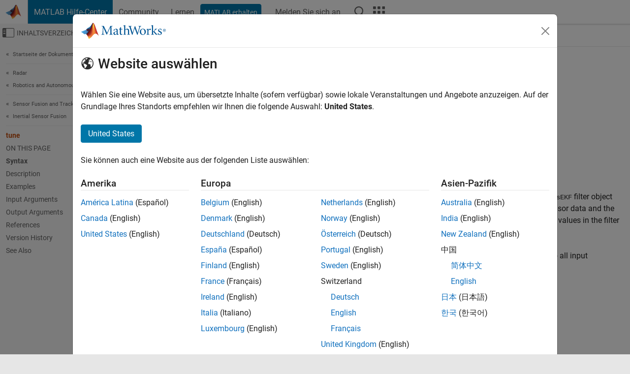

--- FILE ---
content_type: text/html
request_url: https://de.mathworks.com/help/fusion/ref/insekf.tune.html
body_size: 16247
content:
<!DOCTYPE html><html lang="de"><head><script>window.mwDocMetadata = {"isLoggedIn":false,"exampleVersionSpec":["=25.2"],"isArchivedDoc":false};</script>
	<meta charset="utf-8"/>
	<meta name="viewport" content="width=device-width, initial-scale=1.0"/>
	

	<link rel="icon" href="https://de.mathworks.com/etc.clientlibs/mathworks/clientlibs/customer-ui/templates/common/resources/images/favicon.20251211153853409.ico" type="image/x-icon"/>
	<link rel="canonical" href="https://de.mathworks.com/help/fusion/ref/insekf.tune.html"/>
	<meta http-equiv="X-UA-Compatible" content="IE=edge"/>
	
	
		<meta name="twitter:card" content="summary_large_image"/>
		<meta name="twitter:site" content="@MathWorks"/>
		
		<meta name="twitter:image" content="https://de.mathworks.com/template-service/help/full-header-footer-offcanvas-bs5/_jcr_content/ogImageSecureUrl.adapt.1200.medium.jpg/1744384063106.jpg"/>
		<meta property="og:image:url" content="https://de.mathworks.com/template-service/help/full-header-footer-offcanvas-bs5/_jcr_content/ogImageSecureUrl.adapt.1200.medium.jpg/1744384063106.jpg"/>
		<meta property="og:image:secure_url" content="https://de.mathworks.com/template-service/help/full-header-footer-offcanvas-bs5/_jcr_content/ogImageSecureUrl.adapt.1200.medium.jpg/1744384063106.jpg"/>
	
	<meta property="og:url" content="https://de.mathworks.com/help/fusion/ref/insekf.tune.html"/>
	<meta property="og:description" content="This MATLAB function tunes the AdditiveProcessNoise property of the insEKF filter object filter, and the measurement noise, to reduce the root-mean-squared (RMS) state estimation error between the fused sensor data and the ground truth."/>
	<meta property="og:title" content="tune - Tune insEKF parameters to reduce estimation error - MATLAB"/>
	<meta property="og:type" content="website"/>
	

	

	
    
<script src="https://de.mathworks.com/etc.clientlibs/mathworks/clientlibs/customer-ui/components/webvitals.min.20251211153853409.js"></script>




	
	

	
	
	

	

	
	
		
    
<link rel="stylesheet" href="https://de.mathworks.com/etc.clientlibs/mathworks/clientlibs/customer-ui/components/bootstrap5.min.20251211153853409.css" type="text/css"/>



		
    
<link rel="stylesheet" href="https://de.mathworks.com/etc.clientlibs/mathworks/clientlibs/customer-ui/templates/common/bs5.min.20251211153853409.css" type="text/css"/>



	
	
	
    
<link rel="stylesheet" href="https://de.mathworks.com/etc.clientlibs/mathworks/clientlibs/customer-ui/templates/offcanvasv5.min.20251211153853409.css" type="text/css"/>



	

	<link href="https://de.mathworks.com/etc.clientlibs/mathworks/clientlibs/customer-ui/templates/common/resources/fonts/roboto/roboto-latin-italic-400.20251211153853409.woff2" rel="preload" as="font" type="font/woff2" crossorigin=""/>
	<link href="https://de.mathworks.com/etc.clientlibs/mathworks/clientlibs/customer-ui/templates/common/resources/fonts/roboto/roboto-latin-italic-500.20251211153853409.woff2" rel="preload" as="font" type="font/woff2" crossorigin=""/>
	<link href="https://de.mathworks.com/etc.clientlibs/mathworks/clientlibs/customer-ui/templates/common/resources/fonts/roboto/roboto-latin-italic-700.20251211153853409.woff2" rel="preload" as="font" type="font/woff2" crossorigin=""/>
	<link href="https://de.mathworks.com/etc.clientlibs/mathworks/clientlibs/customer-ui/templates/common/resources/fonts/roboto/roboto-latin-normal-400.20251211153853409.woff2" rel="preload" as="font" type="font/woff2" crossorigin=""/>
	<link href="https://de.mathworks.com/etc.clientlibs/mathworks/clientlibs/customer-ui/templates/common/resources/fonts/roboto/roboto-latin-normal-500.20251211153853409.woff2" rel="preload" as="font" type="font/woff2" crossorigin=""/>
	<link href="https://de.mathworks.com/etc.clientlibs/mathworks/clientlibs/customer-ui/templates/common/resources/fonts/roboto/roboto-latin-normal-700.20251211153853409.woff2" rel="preload" as="font" type="font/woff2" crossorigin=""/>
	<link href="https://de.mathworks.com/etc.clientlibs/mathworks/clientlibs/customer-ui/templates/common/resources/fonts/mathworks.20251211153853409.woff" rel="preload" as="font" type="font/woff" crossorigin=""/>

	
		
		<script>(function(g,b,d,f){(function(a,c,d){if(a){var e=b.createElement("style");e.id=c;e.innerHTML=d;a.appendChild(e)}})(b.getElementsByTagName("head")[0],"at-body-style",d);setTimeout(function(){var a=b.getElementsByTagName("head")[0];if(a){var c=b.getElementById("at-body-style");c&&a.removeChild(c)}},f)})(window,document,"[class*='personalization-container']:not([id^='web-application']) {opacity: 0 !important}",1E3);</script> <script src="//assets.adobedtm.com/d0cc0600946eb3957f703b9fe43c3590597a8c2c/satelliteLib-e8d23c2e444abadc572df06537e2def59c01db09.js" async=""></script>

	
	

	

	

	<title>tune - Tune insEKF parameters to reduce estimation error - MATLAB
</title>
	



<script src="https://de.mathworks.com/etc.clientlibs/mathworks/clientlibs/customer-ui/components/jquery.min.20251211153853409.js"></script><script src="https://de.mathworks.com/etc.clientlibs/mathworks/clientlibs/customer-ui/components/jquery-migrate.min.20251211153853409.js"></script>
<meta xmlns="http://www.w3.org/1999/xhtml" http-equiv="Content-Script-Type" content="text/javascript"/>

<link xmlns="http://www.w3.org/1999/xhtml" href="/help/releases/R2025b/includes/web/css/doc_center.css" rel="stylesheet" type="text/css"/>

<script src="/help/releases/R2025b/includes/shared/equationrenderer/release/MathRenderer.js"></script>
<script src="/help/releases/R2025b/includes/shared/scripts/l10n.js"></script>
<script src="/help/releases/R2025b/includes/shared/scripts/docscripts.js"></script>
<script src="/help/releases/R2025b/includes/shared/scripts/f1help.js"></script>
<script src="/help/releases/R2025b/includes/shared/scripts/mw.imageanimation.js"></script>
<script src="/help/releases/R2025b/includes/shared/scripts/jquery.highlight.js"></script>
<script src="/help/releases/R2025b/includes/product/scripts/underscore-min.js"></script>


<script xmlns="http://www.w3.org/1999/xhtml" src="/help/releases/R2025b/includes/shared/scripts/localstorage.js"></script>

<script src="/help/releases/R2025b/includes/web/scripts/overload.js"></script>
<script src="/help/releases/R2025b/includes/shared/scripts/helpservices.js"></script>
<script src="/help/releases/R2025b/includes/product/scripts/productfilter.js"></script>
<script src="/help/releases/R2025b/includes/shared/scripts/matlab_dialog_shared.js"></script>
<link href="/help/releases/R2025b/includes/shared/highlight/styles/mwdochighlight.min.css" rel="stylesheet" type="text/css"/>
<script src="/help/releases/R2025b/includes/shared/highlight/highlight.min.js"></script>
<link href="/help/releases/R2025b/includes/web/css/doc_center_print.css" rel="stylesheet" type="text/css" media="print"/>
	<meta name="robots" content="all"/><meta name="description" content="This MATLAB function tunes the AdditiveProcessNoise property of the insEKF filter object filter, and the measurement noise, to reduce the root-mean-squared (RMS) state estimation error between the fused sensor data and the ground truth."/><style>/*BS5 - UserNav*/
	@media (min-width:992px) {
  	body.-has_usernav {      
    #localnav .navbar-nav { margin:0 0 0 -5px !important; display:inline-block; font-size:0; white-space:nowrap; }
    #localnav .navbar-nav > li { padding:0 !important; margin-bottom:0; display:inline-block; font-size:13px; line-height:1.00; float:none; }
    #localnav .navbar-nav > .nav-item + .nav-item { padding-left:1px !important; border-left:none !important; }
    #localnav .navbar-nav > li > a { padding:10px 10px 8px !important; border-radius:4px; display:inline-block; line-height:1.00; text-align:center; }

    #localnav .navbar-nav > li > a,
    #localnav .navbar-nav > li > a:visited { color:var(--mw-ws-global-link-color);  }    
    #localnav .navbar-nav > li > a:hover { background:var(--mw-ws-additive-color-transparent); color:var(--mw-color-brand03) !important; text-decoration:none !important; }
    #localnav .navbar-nav > li > a:focus { outline-offset:-2px; }

    #localnav .navbar-nav > li > a.active { background:#e6f2fa !important; color:var(--mw-ws-global-color) !important; }
    #localnav .navbar-nav > li > a.active:hover { background:#e6f2fa !important; color:var(--mw-ws-global-color) !important; }    

    #localnav .navbar-nav > li > a >.result_count { font-size:11px; }

    #localnav > li#crux_nav_documentation.active { padding:10px 10px 8px; border-radius:var(--mw-ws-global-border-radius); background:#e6f2fa; color:var(--mw-ws-global-color); line-height:1.00; text-align:center; }
    #localnav > li#crux_nav_documentation.active > a { padding:0; background:var(--mw-ws-additive-color-transparent); }
  }
}

@media (max-width:991.98px) {
  body.-has_usernav {   
    #localnav .navbar-nav { width:100% !important; }
    #localnav .navbar-nav > li { padding-left:0 !important; font-size:13px; }
    #localnav .navbar-nav > li > a.active { background:#e6f2fa; color:var(--mw-ws-global-color) !important; }
  }
}</style><style>#localnav:has(.alert) { height:calc(44px + 36px); padding-top:36px; }
			#localnav .alert { width: 100%; padding-top:2px; padding-right:5px; padding-bottom:2px; border-top:none; border-left:none; border-right:none; border-radius:0; display:flex; align-items:center; flex-direction:row; flex-wrap:nowrap; gap:7px; position:absolute; top:0; z-index:2;  }
			#localnav .alert p { margin-bottom:0; }
			#localnav .alert-dismissible .btn-close { margin-left:auto; position:relative; }</style><link rel="alternate" hreflang="x-default" href="https://www.mathworks.com/help/fusion/ref/insekf.tune.html"/>
	<link rel="alternate" hreflang="de" href="https://de.mathworks.com/help/fusion/ref/insekf.tune.html"/>
	<link rel="alternate" hreflang="en" href="https://www.mathworks.com/help/fusion/ref/insekf.tune.html"/>
	<link rel="alternate" hreflang="es" href="https://la.mathworks.com/help/fusion/ref/insekf.tune.html"/>
	<link rel="alternate" hreflang="fr" href="https://fr.mathworks.com/help/fusion/ref/insekf.tune.html"/>
	<link rel="alternate" hreflang="it" href="https://it.mathworks.com/help/fusion/ref/insekf.tune.html"/>
	<link rel="alternate" hreflang="ja" href="https://jp.mathworks.com/help/fusion/ref/insekf.tune.html"/>
	<link rel="alternate" hreflang="ko" href="https://kr.mathworks.com/help/fusion/ref/insekf.tune.html"/>
	<link rel="alternate" hreflang="zh" href="https://ww2.mathworks.cn/help/fusion/ref/insekf.tune.html"/></head>



	<body id="template_offcanvas" class="site_lang_de templateservice offcanvas_fluid
		  
		  
		  
 		  
		  -has_usernav
		  -is_full_header
		  
		  ">
		<a class="skip_link visually-hidden-focusable" href="#main">Weiter zum Inhalt</a>

		
		


	<div class="sticky-top" id="sticky_container">
		

	<header class="-has_matrix
					 -has_mwa
					 -has_store
					 -has_topnav
					 -has_subnav
					 ">
		<nav class="navbar navbar-expand-lg" aria-label="Hauptnavigation">
			<div class="container-fluid">
				<div class="d-lg-flex flex-row align-items-center" id="header_content_container">
					<a href="/?s_tid=user_nav_logo" class="navbar-brand d-inline-flex">
						
						<img src="https://de.mathworks.com/etc.clientlibs/mathworks/clientlibs/customer-ui/templates/common/resources/images/mathworks-logo-membrane.20251211153853409.svg" class="mw_logo" alt="MathWorks" width="34" height="30"/>
					</a>

					<div class="sectionHead sectionhead containsResourceName resourceClass-sectionhead">


	<p class="d-inline-flex d-lg-none h1">
		<a href="/help/?s_tid=user_nav_help" class="add_cursor_pointer">MATLAB Hilfe-Center</a>
		
	</p>
	




</div>


					<div class="d-flex d-lg-none" id="global_mobile_actuator_container_search">
						<button class="navbar-toggler btn collapsed" id="global_search_mobile_actuator" type="button" data-toggle="collapse" data-bs-toggle="collapse" data-target="#global_search_mobile" data-bs-target="#global_search_mobile" aria-controls="global_search_mobile" aria-expanded="false" aria-label="Toggle Search">
							<span class="icon-search"></span>
						</button>
					</div>
					<div class="navbar-collapse collapse" id="global_search_mobile">
						<div id="global_search_mobile_placeholder"></div>
						<div id="global_search_container">
							<div class="sectionHeadSearchBox sectionheadsearchbox containsResourceName resourceClass-sectionheadsearchbox">

	

	
		
    
<script src="https://de.mathworks.com/etc.clientlibs/mathworks/clientlibs/customer-ui/components/sectionheadsearchbox/bs5.min.20251211153853409.js"></script>



		
    
<link rel="stylesheet" href="https://de.mathworks.com/etc.clientlibs/mathworks/clientlibs/customer-ui/components/typeahead.min.20251211153853409.css" type="text/css"/>
<script src="https://de.mathworks.com/etc.clientlibs/mathworks/clientlibs/customer-ui/components/lodash.min.20251211153853409.js"></script>
<script src="https://de.mathworks.com/etc.clientlibs/mathworks/clientlibs/customer-ui/components/handlebars.min.20251211153853409.js"></script>
<script src="https://de.mathworks.com/etc.clientlibs/mathworks/clientlibs/customer-ui/components/typeahead.min.20251211153853409.js"></script>



		
    



		
		<form name="search" id="site_search" class="site_search" action="/support/search.html" method="get" data-release="R2025b" data-language="de">
			<div class="input-group">
				<label id="search-mathworks" class="visually-hidden" for="query">Hilfe-Center durchsuchen</label>
				<input type="hidden" name="c[]" id="site_search_collection" value="support"/>
				<input type="search" name="q" id="query" class="form-control conjoined_search" aria-autocomplete="list" autocomplete="off" role="combobox" aria-controls="search_suggestions" aria-haspopup="listbox" aria-expanded="true" aria-activedescendant="" placeholder="Hilfe-Center durchsuchen" data-site-domain="de" data-site-language="de" data-typeahead-proxy-url="https://services.mathworks.com/typeahead" data-typeahead-type="grouped" data-typeahead-result-count="5" data-typeahead-collection="functions,blocks" data-label-suggestions="Vorschläge" data-label-see-all-results="See all results" aria-labelledby="search-mathworks" aria-owns="sectionHeadSearchDropdown"/>
				<button class="btn btn_color_blue btn-outline dropdown-toggle" type="button" data-toggle="dropdown" data-bs-toggle="dropdown" aria-expanded="false" id="site_search_selector">Hilfe-Center</button>
				<ul class="dropdown-menu dropdown-menu-end" id="sectionHeadSearchDropdown">
					
						<li style="display:none;"><a class="dropdown-item" href="#" data-placeholder="Hilfe-Center durchsuchen" data-collection="support" data-action="https://de.mathworks.com/support/search.html" data-parameter="q">Hilfe-Center</a></li>
					
					<li><a class="dropdown-item" href="#" data-placeholder="MathWorks.com Suche" data-collection="entire_site" data-action="https://de.mathworks.com/search.html" data-parameter="q">MathWorks</a></li>
				</ul>
				<button type="submit" id="searchbutton" class="btn btn_color_blue btn-outline icon-search" aria-label="Suche"></button>
			</div>
		</form>
	

	

</div>

						</div>
					</div>


					<div class="d-flex d-lg-none" id="global_mobile_actuator_container_navigation">
						<button class="navbar-toggler collapsed btn" id="global_navigation_mobile_actuator" type="button" data-toggle="collapse" data-bs-toggle="collapse" data-target="#global_navigation" data-bs-target="#global_navigation" aria-controls="global_navigation" aria-expanded="false" aria-label="${alwaystranslate:&#39;Toggle Main Navigation&#39;}">
							<span class="icon-menu-full"></span>
						</button>
					</div>
					<div class="collapse navbar-collapse" id="global_navigation">
						
						<div class="topNavigation topnavigation containsResourceName resourceClass-topnavigation">



	<ul class="navbar-nav flex-grow-1 align-items-lg-center mb-0">
		
		
			<li class="nav-item dropdown" id="globalnav_item_helpcenter">
				
	
	
	

	

	<a href="/help/?s_tid=user_nav_help" class="nav-link active ">

		

		
			
			MATLAB Hilfe-Center</a>

		
		
	

				
			</li>
		
			<li class="nav-item dropdown" id="globalnav_item_community">
				
	
	
	

	

	<a href="/matlabcentral/?s_tid=user_nav_community" class="nav-link ">

		

		
			
			Community</a>

		
		
	

				
			</li>
		
			<li class="nav-item dropdown" id="globalnav_item_learning">
				
	
	
	

	

	<a href="https://matlabacademy.mathworks.com/?s_tid=user_nav_learning" class="nav-link ">

		

		
			
			Lernen</a>

		
		
	

				
			</li>
		

		
		<li class="nav-item  -alignment_lg_end" id="globalnav_item_matlab">
			
			

			
	
	
	

	

	<a href="https://login.mathworks.com/embedded-login/landing.html?cid=getmatlab&amp;s_tid=user_nav_getml" style="display:none !important;" class="not-logged-in btn btn_color_blue d-block d-lg-inline-flex ">

		

		
			
			MATLAB erhalten</a>

		
		
	

			
	
	
	

	

	<a href="https://login.mathworks.com/embedded-login/landing.html?cid=getmatlab&amp;s_tid=user_nav_getml" style="display:none !important;" class="logged-in btn btn_color_blue d-block d-lg-inline-flex ">

		

		
			
			MATLAB</a>

		
		
	


		</li>

		
		
			<li class="nav-item dropdown -alignment_lg_end" id="globalnav_item_mwa">
				<a href="#" class="nav-link headernav_login mwa-nav_login" id="mwanav_item_login" style="display: none;" aria-label="Melden Sie sich bei Ihrem MathWorks Konto an">
					Melden Sie sich an
				</a>

				<a href="#" class="nav-link headernav_logout dropdown-toggle" id="mwanav_actuator" role="button" data-toggle="dropdown" data-bs-toggle="dropdown" aria-expanded="false" style="display: none;" title="Zugang zu Ihrem MathWorks Account">
					<span class="mwanav_avatar mwa_image_drop_down"></span>
					<span class="mobile_account_name visually_hidden_xxl visually_hidden_xl visually_hidden_lg hidden-md hidden-lg"></span>
				</a>
				<ul class="dropdown-menu dropdown-menu-lg-end" id="mwanav_dropdown_menu">
					<li id="mwanav_item_account"><a class="mwa-account dropdown-item">Eigener Account</a></li>
					<li id="mwanav_item_community"><a class="mwa-community-profile dropdown-item">Mein Community Profil</a></li>
					<li id="mwanav_item_associate"><a class="mwa-link-license dropdown-item">Lizenz zuordnen</a></li>
					<li><hr class="dropdown-divider"/></li>
					<li id="mwanav_item_logout"><a class="mwa-logout dropdown-item">Abmelden</a></li>
				</ul>
			</li>
		

		

		

		<li class="nav-item d-block d-lg-none" id="globalnav_item_mobile_cta_support">
			
	
	
	

	

	<a href="/support/contact_us.html" id="mobile_cta_support" class="nav-link ">

		

		
			<span class="icon-phone"></span>
			Wenden Sie sich an den MathWorks Support</a>

		
		
	

		</li>

		<li class="nav-item d-block d-lg-none" id="globalnav_item_mobile_cta_corporate">
			
	
	
	

	

	<a href="/" id="mobile_cta_corporate" class="nav-link ">

		

		
			<span class="icon-membrane"></span>
			Visit mathworks.com</a>

		
		
	

		</li>

		<li class="nav-item dropdown d-none d-lg-block -alignment_lg_end" id="globalnav_item_search">
			<a href="#" class="nav-link dropdown-toggle" role="button" data-toggle="dropdown" data-bs-toggle="dropdown" aria-expanded="false" aria-label="Suche"><span class="icon-search"></span></a>
			<div class="dropdown-menu">
				<div class="container-lg">
					<div class="row align-items-center">
						
						
							<div class="col">
								<div id="global_search_desktop_placeholder"></div>
							</div>
						
					</div>
				</div>
			</div>
		</li>

		<li class="nav-item d-none d-lg-block -alignment_lg_end" id="globalnav_item_matrix">
			<mw-matrix lang="de" tier="DOTCOM" env="prod" bsversion="bs5" class="nav-link" host="https://de.mathworks.com"></mw-matrix>
		</li>
	</ul>


	


</div>

					</div>
				</div>

				
			</div>
		</nav>
	</header>



		
		
		
	</div>





		
<div id="offcanvas_container">
	

	<div class="collapse collapse-horizontal" id="offcanvas_menu" data-offcanvas-id="helpcenter-offcanvas">
		<button class="btn collapsed" id="offcanvas_actuator" type="button" data-bs-toggle="collapse" data-bs-target="#offcanvas_menu" aria-expanded="false" aria-controls="offcanvas_menu">
			<span class="icon-offcanvas-menu"><span class="visually-hidden">Umschaltung für Off-Canvas-Navigationsmenü</span></span> <span class="offcanvas_actuator_label" aria-hidden="true">Inhaltsverzeichnis</span>
		</button>
		<div id="offcanvas_menu_content"><nav class="offcanvas_nav" role="navigation">
<div class="search_refine_v4 -presentation_browse">
<div id="facets_area">
<div class="personalization-container" id="web-application-offcanvas-container">
<ol itemscope="" itemtype="https://schema.org/BreadcrumbList" class="nav_breadcrumb list-unstyled" id="ul_left_nav_ancestors">
  <li itemscope="" itemtype="http://www.schema.org/ListItem" itemprop="itemListElement">
	  <a itemprop="item" href="/help/index.html?s_tid=CRUX_lftnav">
      <span itemprop="name">Startseite der Dokumentation</span>
		</a>
    <meta itemprop="position" content="1"/>
	</li>
</ol>
<ol itemscope="" itemtype="https://schema.org/BreadcrumbList" class="nav_breadcrumb list-unstyled" id="ul_left_nav_productgroups">
<li itemscope="" itemtype="http://schema.org/ListItem" itemprop="itemListElement">
	<a itemprop="item" href="/help/overview/radar.html?s_tid=hc_product_group_bc">
    <span itemprop="name">Radar</span>
	</a>
  <meta itemprop="position" content="1"/>
</li>
<li itemscope="" itemtype="http://schema.org/ListItem" itemprop="itemListElement">
	<a itemprop="item" href="/help/overview/robotics-and-autonomous-systems.html?s_tid=hc_product_group_bc">
    <span itemprop="name">Robotics and Autonomous Systems</span>
	</a>
  <meta itemprop="position" content="2"/>
</li></ol><ol itemscope="" itemtype="https://schema.org/BreadcrumbList" class="nav_disambiguation list-unstyled"><li itemscope="" itemtype="http://schema.org/ListItem" itemprop="itemListElement">
						<a itemprop="item" href="../index.html?s_tid=CRUX_lftnav" id="index">
              <span itemprop="name">Sensor Fusion and Tracking Toolbox</span>
            </a>
            <meta itemprop="position" content="1"/>
					</li><li itemscope="" itemtype="http://schema.org/ListItem" itemprop="itemListElement">
						<a itemprop="item" href="../inertial-sensor-fusion.html?s_tid=CRUX_lftnav" id="mw_c8a1bdca-eb0a-410a-8c89-206443bfc1a9">
              <span itemprop="name">Inertial Sensor Fusion</span>
            </a>
            <meta itemprop="position" content="2"/>
					</li></ol><ul class="nav_scrollspy nav list-unstyled" id="nav_scrollspy" aria-label="On this page">
	<li class="nav_scrollspy_function nav-item notranslate" aria-hidden="true">tune</li>

<li class="nav_scrollspy_title" id="SSPY810-refentry">On this page</li><li class="nav-item"><a href="#mw_806c9eb9-9b06-4881-9f93-a8d2a1b22c6d" class="intrnllnk nav-link">Syntax</a></li><li class="nav-item"><a href="#description" class="intrnllnk nav-link">Description</a></li><li class="nav-item"><a href="#mw_4243745e-f6a5-4731-a98f-bff8968ea281" class="intrnllnk nav-link">Examples</a><ul class="nav"><li class="nav-item"><a href="#mw_76d4b871-217a-44a6-acba-442a8ab73b3d" class="intrnllnk nav-link">Tune insEKF to Optimize Orientation Estimation</a></li></ul></li><li class="nav-item"><a href="#mw_efc59a87-64b9-4db8-a34a-23e9597e144c" class="intrnllnk nav-link">Input Arguments</a><ul class="nav"><li class="nav-item"><a href="#mw_267914c3-5177-43e3-a08b-a9b4ba9e5989_sep_mw_a831f519-8a3b-407e-a2ac-ada0f3334110" class="intrnllnk nav-link">filter</a></li><li class="nav-item"><a href="#mw_05834ae5-cde3-42f2-9a5a-f01f187e14bd" class="intrnllnk nav-link">measureNoise</a></li><li class="nav-item"><a href="#mw_911def8b-aabc-414a-b6b4-2d959330bb28" class="intrnllnk nav-link">sensorData</a></li><li class="nav-item"><a href="#mw_9416b2f4-02db-4060-b623-2d8ff4114afa" class="intrnllnk nav-link">groundTruth</a></li><li class="nav-item"><a href="#mw_31ac4406-cff1-42d2-8050-a4ef376b66a8" class="intrnllnk nav-link">config</a></li></ul></li><li class="nav-item"><a href="#mw_7c387c73-12dc-4a58-a124-90deb62ce74d" class="intrnllnk nav-link">Output Arguments</a><ul class="nav"><li class="nav-item"><a href="#mw_fb5d6f71-b4ba-45a6-afd1-51c5700c43f8" class="intrnllnk nav-link">tunedMeasureNoise</a></li></ul></li><li class="nav-item"><a href="#References" class="intrnllnk nav-link">References</a></li><li class="nav-item"><a href="#mw_267914c3-5177-43e3-a08b-a9b4ba9e5989_vh" class="intrnllnk nav-link">Version History</a></li><li class="nav-item"><a href="#mw_267914c3-5177-43e3-a08b-a9b4ba9e5989_seealso" class="intrnllnk nav-link">See Also</a></li></ul></div>
</div>
</div>
</nav>
			<div class="sidebar parsys containsResourceName resourceClass-parsys"><div class="targetcontainer containsResourceName resourceClass-targetcontainer section">



<div class="personalization-container " id="web-application-offcanvas-container">
	<div><div class="targetContent parsys containsResourceName resourceClass-parsys">
</div>
</div>
</div></div>

</div>

		</div>
		
    
<script src="https://de.mathworks.com/etc.clientlibs/mathworks/clientlibs/customer-ui/templates/offcanvasv5.min.20251211153853409.js"></script>



	</div>


	<div id="offcanvas_body_container">
		<div id="offcanvas_body">
			

	
	<div class="localnav" id="localnav">
		<div class="localnav_container">
			<div class="container-fluid">
				<div class="row">
					<div class="col-12">
						<nav class="navbar navbar-expand-lg" aria-label="Local Navigation">
							<button class="navbar-toggler" type="button" id="localnav_actuator" data-toggle="collapse" data-bs-toggle="collapse" data-target="#local_navigation" data-bs-target="#local_navigation" aria-controls="localnav" aria-expanded="false" aria-label="Navigation ein-/ausblenden"><span class="icon-kebab"></span></button>
							<div class="collapse navbar-collapse" id="local_navigation">
								<div class="localNavigation localnav containsResourceName resourceClass-localnav">



	
	<ul class="navbar-nav  crux_resource_list crux_browse" id="localnav_navbar">
	<li class="nav-item crux_resource" data-nav-id="crux_nav_documentation">
		<a class="nav-link active" href="/help/fusion/inertial-sensor-fusion.html?s_tid=CRUX_topnav" data-id="">
			Documentation
	    </a>
	</li>

	<li class="nav-item crux_resource" data-nav-id="crux_nav_examples">
		<a class="nav-link " href="/help/fusion/examples.html?s_tid=CRUX_topnav&amp;category=inertial-sensor-fusion" data-id="">
			Examples
	    </a>
	</li>

	<li class="nav-item crux_resource" data-nav-id="crux_nav_function">
		<a class="nav-link " href="/help/fusion/referencelist.html?type=function&amp;s_tid=CRUX_topnav&amp;category=inertial-sensor-fusion" data-id="">
			Functions
	    </a>
	</li>

	<li class="nav-item crux_resource" data-nav-id="crux_nav_block">
		<a class="nav-link " href="/help/fusion/referencelist.html?type=block&amp;s_tid=CRUX_topnav&amp;category=inertial-sensor-fusion" data-id="">
			Blocks
	    </a>
	</li>

	<li class="nav-item crux_resource" data-nav-id="crux_nav_app">
		<a class="nav-link " href="/help/fusion/referencelist.html?type=app&amp;s_tid=CRUX_topnav&amp;category=inertial-sensor-fusion" data-id="">
			Apps
	    </a>
	</li>

	<li class="nav-item crux_resource" data-nav-id="crux_nav_video">
		<a class="nav-link " href="/support/search.html?fq%5B%5D=asset_type_name:video&amp;fq%5B%5D=category:fusion/inertial-sensor-fusion&amp;page=1&amp;s_tid=CRUX_topnav" data-id="">
			Videos
	    </a>
	</li>

	<li class="nav-item crux_resource" data-nav-id="crux_nav_answers">
		<a class="nav-link " href="/support/search.html?fq%5B%5D=asset_type_name:answer&amp;fq%5B%5D=category:fusion/inertial-sensor-fusion&amp;page=1&amp;s_tid=CRUX_topnav" data-id="">
			Antworten
	    </a>
	</li>
</ul>




</div>

							</div>
						</nav>
					</div>
				</div>
			</div>
		</div>
	</div>



			<div class="introParsys parsys containsResourceName resourceClass-parsys">
</div>

			<div class="content_container" id="content_container">
				<div class="container-fluid">
					<div class="row">
						<div class="col" id="offcanvas_fixed_menu_container"> </div>
						<div class="col" id="offcanvas_content_container">
							
							<div id="offcanvas_focus_actuator" tabindex="0" class="d-block d-md-none"><span class="visually-hidden">Hauptinhalt</span></div>
							

<main id="main" tabindex="-1">
	
	<section><div class="mainParsys parsys containsResourceName resourceClass-parsys"><div class="cssjs containsResourceName section resourceClass-cssjs">






<style>
@media (max-width:991.98px) {

    #localnav .nav-item:not(:first-child) .nav-link { padding-left:24px !important; }
    #localnav .dropdown-menu .dropdown-item { padding-left:calc(var(--bs-dropdown-item-padding-x) * 3); }

}
</style>
</div>
<div class="cssjs containsResourceName section resourceClass-cssjs">





	
    
<link rel="stylesheet" href="https://de.mathworks.com/etc.clientlibs/mathworks/clientlibs/customer-ui/components/embeddedchat/bs5.min.20251211153853409.css" type="text/css"/>
<script src="https://de.mathworks.com/etc.clientlibs/mathworks/clientlibs/customer-ui/templates/akamai.min.20251211153853409.js"></script>
<script src="https://de.mathworks.com/etc.clientlibs/mathworks/clientlibs/customer-ui/components/embeddedchat/bs5.min.20251211153853409.js"></script>



	
	



</div>
<div class="cssjs containsResourceName section resourceClass-cssjs">






<style>
@media (max-width: 991.98px) {
    #localnav_actuator { width:auto !important; padding-left:10px !important; display: flex !important; align-items:center !important; flex-direction: row-reverse !important; justify-content:center !important; }
    #localnav_actuator:after { padding-right:5px; content:"Ressourcen"; font-size:14px; white-space:nowrap; }
    #localnav_actuator .icon-kebab { position:relative; top:-1px; }
    #localnav_actuator .icon-kebab:before { content: "\e60f" !important; font-size:16px; }
}
</style>
</div>
<div class="cssjs containsResourceName section resourceClass-cssjs">





	
	
    
<link rel="stylesheet" href="https://de.mathworks.com/etc.clientlibs/mathworks/clientlibs/customer-ui/templates/mathworks-aem.min.20251211153853409.css" type="text/css"/>
<link rel="stylesheet" href="https://de.mathworks.com/etc.clientlibs/mathworks/clientlibs/customer-ui/components/searchrefine.min.20251211153853409.css" type="text/css"/>
<link rel="stylesheet" href="https://de.mathworks.com/etc.clientlibs/mathworks/clientlibs/customer-ui/components/panel.min.20251211153853409.css" type="text/css"/>
<link rel="stylesheet" href="https://de.mathworks.com/etc.clientlibs/mathworks/clientlibs/customer-ui/components/card.min.20251211153853409.css" type="text/css"/>
<link rel="stylesheet" href="https://de.mathworks.com/etc.clientlibs/mathworks/clientlibs/customer-ui/templates/search.min.20251211153853409.css" type="text/css"/>



	



</div>
<div class="cssjs containsResourceName section resourceClass-cssjs">





	
	
    
<link rel="stylesheet" href="https://de.mathworks.com/etc.clientlibs/mathworks/clientlibs/customer-ui/components/form.min.20251211153853409.css" type="text/css"/>



	



</div>
<div class="cssjs containsResourceName section resourceClass-cssjs">





	
    
<link rel="stylesheet" href="https://de.mathworks.com/etc.clientlibs/mathworks/clientlibs/customer-ui/components/nuggets.min.20251211153853409.css" type="text/css"/>
<script src="https://de.mathworks.com/etc.clientlibs/mathworks/clientlibs/customer-ui/components/nuggets.min.20251211153853409.js"></script>



	
	



</div>
<div class="cssjs containsResourceName section resourceClass-cssjs">





	
    



	
	



</div>
<div class="cssjs containsResourceName section resourceClass-cssjs">





	
    
<link rel="stylesheet" href="https://de.mathworks.com/etc.clientlibs/mathworks/clientlibs/customer-ui/components/accordion.min.20251211153853409.css" type="text/css"/>
<link rel="stylesheet" href="https://de.mathworks.com/etc.clientlibs/mathworks/clientlibs/customer-ui/components/alert.min.20251211153853409.css" type="text/css"/>
<link rel="stylesheet" href="https://de.mathworks.com/etc.clientlibs/mathworks/clientlibs/customer-ui/components/band.min.20251211153853409.css" type="text/css"/>
<link rel="stylesheet" href="https://de.mathworks.com/etc.clientlibs/mathworks/clientlibs/customer-ui/components/blockquote.min.20251211153853409.css" type="text/css"/>
<link rel="stylesheet" href="https://de.mathworks.com/etc.clientlibs/mathworks/clientlibs/customer-ui/components/image.min.20251211153853409.css" type="text/css"/>
<link rel="stylesheet" href="https://de.mathworks.com/etc.clientlibs/mathworks/clientlibs/customer-ui/components/inpagenav.min.20251211153853409.css" type="text/css"/>
<link rel="stylesheet" href="https://de.mathworks.com/etc.clientlibs/mathworks/clientlibs/customer-ui/components/table.min.20251211153853409.css" type="text/css"/>
<script src="https://de.mathworks.com/etc.clientlibs/mathworks/clientlibs/customer-ui/components/accordion.min.20251211153853409.js"></script>
<script src="https://de.mathworks.com/etc.clientlibs/mathworks/clientlibs/customer-ui/components/panel.min.20251211153853409.js"></script>



	
	



</div>
<div class="targetcontainer containsResourceName resourceClass-targetcontainer section">



<div class="personalization-container " id="web-application-body-container">
<section xmlns="http://www.w3.org/1999/xhtml" id="doc_center_content" itemprop="content" lang="en" data-language="en" data-bs-spy="scroll" data-bs-target="#nav_scrollspy"><div id="pgtype-ref-function"><div class="function_ref"><span id="mw_267914c3-5177-43e3-a08b-a9b4ba9e5989" class="anchor_target"></span><h1 class="r2025b notranslate" itemprop="title"><span class="refname">tune</span></h1><div class="doc_topic_desc"><div class="purpose_container"><p itemprop="purpose" class="add_margin_0">Tune <code class="literal">insEKF</code> parameters to reduce estimation error</p><p class="add_margin_0 add_clear_left"><em>Since R2022a</em></p><div class="switch"><a href="javascript:void(0);" id="expandAllPage" data-allexpanded="true1">collapse all in page</a></div></div></div>
<span id="mw_806c9eb9-9b06-4881-9f93-a8d2a1b22c6d" class="anchor_target"></span><div class="ref_sect"><h2 id="mw_806c9eb9-9b06-4881-9f93-a8d2a1b22c6d">Syntax</h2><div class="syntax_signature"><div class="syntax_signature_module"><div class="code_responsive"><code class="synopsis"><a href="#d126e172214" class="intrnllnk">tunedMeasureNoise = tune(filter,measureNoise,sensorData,groundTruth)</a></code></div><div class="code_responsive"><code class="synopsis"><a href="#d126e172242" class="intrnllnk">tunedMeasureNoise = tune(<span class="argument_placeholder">___</span>,config)</a></code></div></div></div></div><div class="clear"></div><span id="mw_8a347a4d-ed21-4ccb-8507-8eb39c52672d" class="anchor_target"></span><h2 id="description">Description</h2><div class="descriptions"><div class="cshsummary" id="csh_mw_267914c3-5177-43e3-a08b-a9b4ba9e5989"><div class="description_module"><div class="description_element"><div class="code_responsive"><p><span id="d126e172214" itemprop="syntax"><code class="synopsis"><a href="#mw_fb5d6f71-b4ba-45a6-afd1-51c5700c43f8" class="intrnllnk"><code class="argument">tunedMeasureNoise</code></a> = tune(<a href="#mw_267914c3-5177-43e3-a08b-a9b4ba9e5989_sep_mw_a831f519-8a3b-407e-a2ac-ada0f3334110" class="intrnllnk"><code class="argument">filter</code></a>,<a href="#mw_05834ae5-cde3-42f2-9a5a-f01f187e14bd" class="intrnllnk"><code class="argument">measureNoise</code></a>,<a href="#mw_911def8b-aabc-414a-b6b4-2d959330bb28" class="intrnllnk"><code class="argument">sensorData</code></a>,<a href="#mw_9416b2f4-02db-4060-b623-2d8ff4114afa" class="intrnllnk"><code class="argument">groundTruth</code></a>)</code></span>
        tunes the <code class="property">AdditiveProcessNoise</code> property of the
          <code class="literal">insEKF</code> filter object <code class="argument">filter</code>, and the measurement
        noise, to reduce the root-mean-squared (RMS) state estimation error between the fused sensor
        data and the ground truth. The function also returns the tuned measurement noise
          <code class="argument">tunedMeasureNoise</code>. The function uses the property values in the
        filter and the measurement noise provided in the <code class="argument">measureNoise</code> structure
        as the initial estimate for the optimization algorithm. </p></div></div><div class="description_element"><div class="code_responsive"><p><span id="d126e172242" itemprop="syntax"><code class="synopsis"><a href="#mw_fb5d6f71-b4ba-45a6-afd1-51c5700c43f8" class="intrnllnk"><code class="argument">tunedMeasureNoise</code></a> = tune(<span class="argument_placeholder">___</span>,<a href="#mw_31ac4406-cff1-42d2-8050-a4ef376b66a8" class="intrnllnk"><code class="argument">config</code></a>)</code></span>
        specifies the tuning configuration using a <code class="object">tunerconfig</code> object
          <code class="literal">config</code>, in addition to all input arguments from the previous syntax. </p></div><p class="syntax_example"><a href="insekf.tune.html#mw_76d4b871-217a-44a6-acba-442a8ab73b3d" class="intrnllnk">example</a></p></div></div></div></div><div class="clear"></div><div class="examples"><h2 id="mw_4243745e-f6a5-4731-a98f-bff8968ea281">Examples</h2><div class="expandableContent" id="expandableExamples"><p class="switch"><a href="javascript:void(0);" class="expandAllLink" data-allexpanded="true3">collapse all</a></p><div class="mw_ws_accordion_container"><div class="accordion" role="tablist" aria-multiselectable="true" id="expand_accordion_heading_mw_76d4b871-217a-44a6-acba-442a8ab73b3d"><div class="accordion-item "><div class="accordion-header"><button role="tab" data-bs-toggle="collapse" id="expand_accordion_heading_mw_76d4b871-217a-44a6-acba-442a8ab73b3d" data-bs-target="#expand_accordion_body_mw_76d4b871-217a-44a6-acba-442a8ab73b3d" aria-controls="expand_accordion_body_mw_76d4b871-217a-44a6-acba-442a8ab73b3d" class="accordion-button add_cursor_pointer" aria-expanded="true"><h3 id="mw_76d4b871-217a-44a6-acba-442a8ab73b3d">Tune <code class="literal">insEKF</code> to Optimize Orientation Estimation</h3></button></div><div role="tabpanel" id="expand_accordion_body_mw_76d4b871-217a-44a6-acba-442a8ab73b3d" aria-labelledby="expand_accordion_heading_mw_76d4b871-217a-44a6-acba-442a8ab73b3d" class="accordion-collapse collapse show"><div class="accordion-body"><div class="examples_short_list hidden_ios_android" data-products="ML"><div data-pane="metadata" class="card metadata_container"><div class="card-body metadata_content"><div class="d-grid"><a class="btn btn_color_blue" href="matlab:openExample(&#39;shared_positioning/TuneInsEKFToOptimizeOrientationEstimationExample&#39;)" data-ex-genre="Live Script">Open Live Script</a></div></div></div></div><script type="application/ld+json">
        {
        "@context": "http://schema.org",
        "@type": "DigitalDocument",
          "headline": "Tune insEKF to Optimize Orientation Estimation",
          "description": "Load the recorded sensor data and ground truth data.",
          "thumbnailURL": "../../examples/shared_positioning/win64/TuneInsEKFToOptimizeOrientationEstimationExample_01.png",
          "genre": "Live Script",
          "isBasedOn": {
          "@type": "Product",
          "name": "MATLAB"

        },
          "isPartOf": {
          "@type": "CreativeWork",
          "url": "insekf.tune.html"

        },
          "identifier": "shared_positioning.TuneInsEKFToOptimizeOrientationEstimationExample",
          "name": "TuneInsEKFToOptimizeOrientationEstimationExample",
          "url": "insekf.tune.html#mw_76d4b871-217a-44a6-acba-442a8ab73b3d"

        }</script><script type="application/ld+json">
        {
        "@context": "http://schema.org",
        "@type": "PropertyValue",
          "name": "open_command",
          "value": "matlab:openExample('shared_positioning/TuneInsEKFToOptimizeOrientationEstimationExample')"

        }</script><script type="application/ld+json">
        {
        "@context": "http://schema.org",
        "@type": "ItemList",
          "name": "ExampleSourceFiles",

        "itemListElement":
        [
        "TuneInsEKFToOptimizeOrientationEstimationExample.mlx"
        ],
        "itemListOrder": "http://schema.org/ItemListOrderAscending"
        }
        </script><p class="shortdesc">Load the recorded sensor data and ground truth data.</p><div class="code_responsive"><div class="programlisting"><div class="codeinput"><pre>load(<span style="color:#A020F0">&#34;accelGyroINSEKFData.mat&#34;</span>);</pre></div></div></div><p>Create an <code class="literal">insEKF</code> filter object. Specify the orientation part of the state in the filter using the initial orientation from the measurement data. Specify the diagonal elements of the state estimate error covariance matrix corresponding to the orientation state as <code class="literal">0.01</code>.</p><div class="code_responsive"><div class="programlisting"><div class="codeinput"><pre>filt = insEKF;
stateparts(filt,<span style="color:#A020F0">&#34;Orientation&#34;</span>,compact(initOrient));
statecovparts(filt,<span style="color:#A020F0">&#34;Orientation&#34;</span>,1e-2);</pre></div></div></div><p>Obtain a representative measurement noise structure and use it to estimate states before tuning.</p><div class="code_responsive"><div class="programlisting"><div class="codeinput"><pre>mnoise = tunernoise(filt);
untunedEst = estimateStates(filt,sensorData,mnoise);</pre></div></div></div><p>Reinitialize the filter, set up a <code class="literal">tunerconfig</code> object, and tune the filter.</p><div class="code_responsive"><div class="programlisting"><div class="codeinput"><pre>stateparts(filt,<span style="color:#A020F0">&#34;Orientation&#34;</span>,compact(initOrient));
statecovparts(filt,<span style="color:#A020F0">&#34;Orientation&#34;</span>,1e-2);
cfg = tunerconfig(filt,MaxIterations=10,ObjectiveLimit=1e-4);
tunedmn = tune(filt,mnoise,sensorData,groundTruth,cfg);</pre></div></div></div><div class="code_responsive"><div class="programlisting"><div class="codeoutput"><pre>    Iteration    Parameter                    Metric
    _________    _________                    ______
    1            AdditiveProcessNoise(1)      0.3787
    1            AdditiveProcessNoise(15)     0.3761
    1            AdditiveProcessNoise(29)     0.3695
    1            AdditiveProcessNoise(43)     0.3655
    1            AdditiveProcessNoise(57)     0.3533
    1            AdditiveProcessNoise(71)     0.3446
    1            AdditiveProcessNoise(85)     0.3431
    1            AdditiveProcessNoise(99)     0.3428
    1            AdditiveProcessNoise(113)    0.3427
    1            AdditiveProcessNoise(127)    0.3426
    1            AdditiveProcessNoise(141)    0.3298
    1            AdditiveProcessNoise(155)    0.3206
    1            AdditiveProcessNoise(169)    0.3200
    1            AccelerometerNoise           0.3199
    1            GyroscopeNoise               0.3198
    2            AdditiveProcessNoise(1)      0.3126
    2            AdditiveProcessNoise(15)     0.3098
    2            AdditiveProcessNoise(29)     0.3018
    2            AdditiveProcessNoise(43)     0.2988
    2            AdditiveProcessNoise(57)     0.2851
    2            AdditiveProcessNoise(71)     0.2784
    2            AdditiveProcessNoise(85)     0.2760
    2            AdditiveProcessNoise(99)     0.2744
    2            AdditiveProcessNoise(113)    0.2744
    2            AdditiveProcessNoise(127)    0.2743
    2            AdditiveProcessNoise(141)    0.2602
    2            AdditiveProcessNoise(155)    0.2537
    2            AdditiveProcessNoise(169)    0.2527
    2            AccelerometerNoise           0.2524
    2            GyroscopeNoise               0.2524
    3            AdditiveProcessNoise(1)      0.2476
    3            AdditiveProcessNoise(15)     0.2432
    3            AdditiveProcessNoise(29)     0.2397
    3            AdditiveProcessNoise(43)     0.2381
    3            AdditiveProcessNoise(57)     0.2255
    3            AdditiveProcessNoise(71)     0.2226
    3            AdditiveProcessNoise(85)     0.2221
    3            AdditiveProcessNoise(99)     0.2202
    3            AdditiveProcessNoise(113)    0.2201
    3            AdditiveProcessNoise(127)    0.2201
    3            AdditiveProcessNoise(141)    0.2090
    3            AdditiveProcessNoise(155)    0.2070
    3            AdditiveProcessNoise(169)    0.2058
    3            AccelerometerNoise           0.2052
    3            GyroscopeNoise               0.2052
    4            AdditiveProcessNoise(1)      0.2051
    4            AdditiveProcessNoise(15)     0.2027
    4            AdditiveProcessNoise(29)     0.2019
    4            AdditiveProcessNoise(43)     0.2000
    4            AdditiveProcessNoise(57)     0.1909
    4            AdditiveProcessNoise(71)     0.1897
    4            AdditiveProcessNoise(85)     0.1882
    4            AdditiveProcessNoise(99)     0.1871
    4            AdditiveProcessNoise(113)    0.1870
    4            AdditiveProcessNoise(127)    0.1870
    4            AdditiveProcessNoise(141)    0.1791
    4            AdditiveProcessNoise(155)    0.1783
    4            AdditiveProcessNoise(169)    0.1751
    4            AccelerometerNoise           0.1748
    4            GyroscopeNoise               0.1747
    5            AdditiveProcessNoise(1)      0.1742
    5            AdditiveProcessNoise(15)     0.1732
    5            AdditiveProcessNoise(29)     0.1712
    5            AdditiveProcessNoise(43)     0.1712
    5            AdditiveProcessNoise(57)     0.1626
    5            AdditiveProcessNoise(71)     0.1615
    5            AdditiveProcessNoise(85)     0.1598
    5            AdditiveProcessNoise(99)     0.1590
    5            AdditiveProcessNoise(113)    0.1589
    5            AdditiveProcessNoise(127)    0.1589
    5            AdditiveProcessNoise(141)    0.1517
    5            AdditiveProcessNoise(155)    0.1508
    5            AdditiveProcessNoise(169)    0.1476
    5            AccelerometerNoise           0.1473
    5            GyroscopeNoise               0.1470
    6            AdditiveProcessNoise(1)      0.1470
    6            AdditiveProcessNoise(15)     0.1470
    6            AdditiveProcessNoise(29)     0.1463
    6            AdditiveProcessNoise(43)     0.1462
    6            AdditiveProcessNoise(57)     0.1367
    6            AdditiveProcessNoise(71)     0.1360
    6            AdditiveProcessNoise(85)     0.1360
    6            AdditiveProcessNoise(99)     0.1350
    6            AdditiveProcessNoise(113)    0.1350
    6            AdditiveProcessNoise(127)    0.1350
    6            AdditiveProcessNoise(141)    0.1289
    6            AdditiveProcessNoise(155)    0.1288
    6            AdditiveProcessNoise(169)    0.1262
    6            AccelerometerNoise           0.1253
    6            GyroscopeNoise               0.1246
    7            AdditiveProcessNoise(1)      0.1246
    7            AdditiveProcessNoise(15)     0.1244
    7            AdditiveProcessNoise(29)     0.1205
    7            AdditiveProcessNoise(43)     0.1203
    7            AdditiveProcessNoise(57)     0.1125
    7            AdditiveProcessNoise(71)     0.1122
    7            AdditiveProcessNoise(85)     0.1117
    7            AdditiveProcessNoise(99)     0.1106
    7            AdditiveProcessNoise(113)    0.1104
    7            AdditiveProcessNoise(127)    0.1104
    7            AdditiveProcessNoise(141)    0.1058
    7            AdditiveProcessNoise(155)    0.1052
    7            AdditiveProcessNoise(169)    0.1035
    7            AccelerometerNoise           0.1024
    7            GyroscopeNoise               0.1014
    8            AdditiveProcessNoise(1)      0.1014
    8            AdditiveProcessNoise(15)     0.1012
    8            AdditiveProcessNoise(29)     0.1012
    8            AdditiveProcessNoise(43)     0.1005
    8            AdditiveProcessNoise(57)     0.0948
    8            AdditiveProcessNoise(71)     0.0948
    8            AdditiveProcessNoise(85)     0.0938
    8            AdditiveProcessNoise(99)     0.0934
    8            AdditiveProcessNoise(113)    0.0931
    8            AdditiveProcessNoise(127)    0.0931
    8            AdditiveProcessNoise(141)    0.0896
    8            AdditiveProcessNoise(155)    0.0889
    8            AdditiveProcessNoise(169)    0.0867
    8            AccelerometerNoise           0.0859
    8            GyroscopeNoise               0.0851
    9            AdditiveProcessNoise(1)      0.0851
    9            AdditiveProcessNoise(15)     0.0850
    9            AdditiveProcessNoise(29)     0.0824
    9            AdditiveProcessNoise(43)     0.0819
    9            AdditiveProcessNoise(57)     0.0771
    9            AdditiveProcessNoise(71)     0.0771
    9            AdditiveProcessNoise(85)     0.0762
    9            AdditiveProcessNoise(99)     0.0759
    9            AdditiveProcessNoise(113)    0.0754
    9            AdditiveProcessNoise(127)    0.0754
    9            AdditiveProcessNoise(141)    0.0734
    9            AdditiveProcessNoise(155)    0.0724
    9            AdditiveProcessNoise(169)    0.0702
    9            AccelerometerNoise           0.0697
    9            GyroscopeNoise               0.0689
    10           AdditiveProcessNoise(1)      0.0689
    10           AdditiveProcessNoise(15)     0.0686
    10           AdditiveProcessNoise(29)     0.0658
    10           AdditiveProcessNoise(43)     0.0655
    10           AdditiveProcessNoise(57)     0.0622
    10           AdditiveProcessNoise(71)     0.0620
    10           AdditiveProcessNoise(85)     0.0616
    10           AdditiveProcessNoise(99)     0.0615
    10           AdditiveProcessNoise(113)    0.0607
    10           AdditiveProcessNoise(127)    0.0606
    10           AdditiveProcessNoise(141)    0.0590
    10           AdditiveProcessNoise(155)    0.0578
    10           AdditiveProcessNoise(169)    0.0565
    10           AccelerometerNoise           0.0562
    10           GyroscopeNoise               0.0557
</pre></div></div></div><p>Estimate states again, this time using the tuned filter.</p><div class="code_responsive"><div class="programlisting"><div class="codeinput"><pre>tunedEst = estimateStates(filt,sensorData,tunedmn);</pre></div></div></div><p>Compare the tuned and untuned estimates against the ground truth data.</p><div class="code_responsive"><div class="programlisting"><div class="codeinput"><pre>times = groundTruth.Properties.RowTimes;
duntuned = rad2deg(dist(untunedEst.Orientation,groundTruth.Orientation));
dtuned = rad2deg(dist(tunedEst.Orientation,groundTruth.Orientation));
plot(times,duntuned,times,dtuned);
xlabel(<span style="color:#A020F0">&#34;Time (sec)&#34;</span>)
ylabel(<span style="color:#A020F0">&#34;Error (deg)&#34;</span>)
legend(<span style="color:#A020F0">&#34;Untuned&#34;</span>,<span style="color:#A020F0">&#34;Tuned&#34;</span>)
title(<span style="color:#A020F0">&#34;Filter Orientation Error&#34;</span>)</pre></div></div></div><div class="informalfigure"><div id="d126e172535" class="mediaobject"><p><img src="../../examples/shared_positioning/win64/TuneInsEKFToOptimizeOrientationEstimationExample_01.png" alt="Figure contains an axes object. The axes object with title Filter Orientation Error, xlabel Time (sec), ylabel Error (deg) contains 2 objects of type line. These objects represent Untuned, Tuned." width="560"/></p></div></div><p>Print the root-mean-squared (RMS) error of both the untuned and the tuned filters.</p><div class="code_responsive"><div class="programlisting"><div class="codeinput"><pre>untunedRMSError = sqrt(mean(duntuned.^2));
tunedRMSError = sqrt(mean(dtuned.^2));
fprintf(<span style="color:#A020F0">&#34;Untuned RMS error: %.2f degrees\n&#34;</span>, <span style="color:#0000FF">...</span>
    untunedRMSError);</pre></div></div></div><div class="code_responsive"><div class="programlisting"><div class="codeoutput"><pre>Untuned RMS error: 39.47 degrees
</pre></div></div></div><div class="code_responsive"><div class="programlisting"><div class="codeinput"><pre>fprintf(<span style="color:#A020F0">&#34;Tuned RMS error: %.2f degrees\n&#34;</span>, <span style="color:#0000FF">...</span>
    tunedRMSError);</pre></div></div></div><div class="code_responsive"><div class="programlisting"><div class="codeoutput"><pre>Tuned RMS error: 6.39 degrees
</pre></div></div></div><div class="procedure"></div></div></div></div></div><div itemscope="" itemtype="http://www.mathworks.com/help/schema/MathWorksDocPage/Example" itemprop="example" class="em_example"><meta itemprop="exampleid" content="shared_positioning-TuneInsEKFToOptimizeOrientationEstimationExample"/><meta itemprop="exampletitle" content="Tune insEKF to Optimize Orientation Estimation"/></div></div></div></div><div class="ref_sect"><h2 id="mw_efc59a87-64b9-4db8-a34a-23e9597e144c">Input Arguments</h2><div class="expandableContent"><p class="switch "><a href="javascript:void(0);" class="expandAllLink" data-allexpanded="true">collapse all</a></p><div class="mw_ws_accordion_container"><div class="accordion" id="mw_efc59a87-64b9-4db8-a34a-23e9597e144c_accordion-group" role="tablist" aria-multiselectable="true"><div class="mw_ws_accordion_container"><div class="accordion" role="tablist" aria-multiselectable="true"><div class="accordion-item "><div itemscope="" itemprop="inputargument" itemtype="http://www.mathworks.com/help/schema/MathWorksDocPage/NamedInputArgument" itemid="mw_267914c3-5177-43e3-a08b-a9b4ba9e5989_sep_mw_a831f519-8a3b-407e-a2ac-ada0f3334110"><div class="accordion-header"><button role="tab" data-bs-toggle="collapse" id="expand_accordion_heading_mw_267914c3-5177-43e3-a08b-a9b4ba9e5989_sep_mw_a831f519-8a3b-407e-a2ac-ada0f3334110" data-bs-target="#expand_accordion_body_mw_267914c3-5177-43e3-a08b-a9b4ba9e5989_sep_mw_a831f519-8a3b-407e-a2ac-ada0f3334110" aria-controls="expand_accordion_body_mw_267914c3-5177-43e3-a08b-a9b4ba9e5989_sep_mw_a831f519-8a3b-407e-a2ac-ada0f3334110" class="accordion-button add_cursor_pointer" aria-expanded="true"><span id="inputarg_filter" class="anchor_target"></span><h3 id="mw_267914c3-5177-43e3-a08b-a9b4ba9e5989_sep_mw_a831f519-8a3b-407e-a2ac-ada0f3334110"><code itemprop="name">filter</code> — <span itemprop="purpose">INS filter</span><br/> <span class="add_font_color_general remove_bold"><span class="example_desc"><span itemprop="inputvalue"><code class="object">insEKF</code> object</span></span></span></h3></button></div><div role="tabpanel" id="expand_accordion_body_mw_267914c3-5177-43e3-a08b-a9b4ba9e5989_sep_mw_a831f519-8a3b-407e-a2ac-ada0f3334110" aria-labelledby="expand_accordion_heading_mw_267914c3-5177-43e3-a08b-a9b4ba9e5989_sep_mw_a831f519-8a3b-407e-a2ac-ada0f3334110" class="accordion-collapse collapse show"><div class="accordion-body"><div class="cshsummary" id="csh_mw_267914c3-5177-43e3-a08b-a9b4ba9e5989.mw_a831f519-8a3b-407e-a2ac-ada0f3334110"><p>INS filter, specified as an <a href="insekf.html"><code class="object">insEKF</code></a> object.</p></div></div></div></div></div></div></div><div class="mw_ws_accordion_container"><div class="accordion" role="tablist" aria-multiselectable="true"><div class="accordion-item "><div itemscope="" itemprop="inputargument" itemtype="http://www.mathworks.com/help/schema/MathWorksDocPage/NamedInputArgument" itemid="mw_05834ae5-cde3-42f2-9a5a-f01f187e14bd"><div class="accordion-header"><button role="tab" data-bs-toggle="collapse" id="expand_accordion_heading_mw_05834ae5-cde3-42f2-9a5a-f01f187e14bd" data-bs-target="#expand_accordion_body_mw_05834ae5-cde3-42f2-9a5a-f01f187e14bd" aria-controls="expand_accordion_body_mw_05834ae5-cde3-42f2-9a5a-f01f187e14bd" class="accordion-button add_cursor_pointer" aria-expanded="true"><span id="inputarg_measureNoise" class="anchor_target"></span><h3 id="mw_05834ae5-cde3-42f2-9a5a-f01f187e14bd"><code itemprop="name">measureNoise</code> — <span itemprop="purpose">Measurement noise</span><br/>
<span class="add_font_color_general remove_bold"><span class="example_desc"><span itemprop="inputvalue">structure</span></span></span></h3></button></div><div role="tabpanel" id="expand_accordion_body_mw_05834ae5-cde3-42f2-9a5a-f01f187e14bd" aria-labelledby="expand_accordion_heading_mw_05834ae5-cde3-42f2-9a5a-f01f187e14bd" class="accordion-collapse collapse show"><div class="accordion-body"><div class="cshsummary" id="csh_mw_05834ae5-cde3-42f2-9a5a-f01f187e14bd"><p>Measurement noise, specified as a structure. The function uses the measurement noise
            input as the initial guess for tuning the measurement noise. The structure should
            contain the  measurement noise for sensor models specified in the
              <code class="property">Sensors</code> property of the INS filter. For example, if the
              <code class="object">insEKF</code> filter object only contains an <a href="insaccelerometer.html"><code class="object">insAccelerometer</code></a> object and an <a href="insgyroscope.html"><code class="object">insGyroscope</code></a>
            object, you should specify the structure like this:</p>
<div class="table-responsive"><table class="table table-condensed"><colgroup><col class="tcol1" width="50%"/><col class="tcol2" width="50%"/></colgroup><thead><tr><th>Field name</th><th>Description</th></tr></thead><tbody><tr><td><code class="literal">AccelerometerNoise</code></td><td>Variance of accelerometer noise, specified as a scalar in
                        (m/s<sup>2</sup>)<sup>2</sup>.</td></tr><tr><td><code class="literal">GyroscopeNoise</code></td><td>Variance of gyroscope noise, specified as a scalar in
                        (rad/s)<sup>2</sup>.</td></tr></tbody></table></div><p>
</p><div class="alert alert-info d-inline-block"><span class="alert_icon icon-alert-info-reverse"></span><p class="alert_heading"><strong>Tip</strong></p><p>Use the <a href="tunernoise.html"><code class="function">tunernoise</code></a> function to obtain a
              representative structure for the <code class="argument">measureNoise</code> structure. For
              example:</p><div class="code_responsive"><pre class="programlisting">filter = insEKF;
mNoise = tunerNoise(filter)</pre></div>
            <p></p></div></div></div></div></div></div></div></div><div class="mw_ws_accordion_container"><div class="accordion" role="tablist" aria-multiselectable="true"><div class="accordion-item "><div itemscope="" itemprop="inputargument" itemtype="http://www.mathworks.com/help/schema/MathWorksDocPage/NamedInputArgument" itemid="mw_911def8b-aabc-414a-b6b4-2d959330bb28"><div class="accordion-header"><button role="tab" data-bs-toggle="collapse" id="expand_accordion_heading_mw_911def8b-aabc-414a-b6b4-2d959330bb28" data-bs-target="#expand_accordion_body_mw_911def8b-aabc-414a-b6b4-2d959330bb28" aria-controls="expand_accordion_body_mw_911def8b-aabc-414a-b6b4-2d959330bb28" class="accordion-button add_cursor_pointer" aria-expanded="true"><span id="inputarg_sensorData" class="anchor_target"></span><h3 id="mw_911def8b-aabc-414a-b6b4-2d959330bb28"><code itemprop="name">sensorData</code> — <span itemprop="purpose">Sensor data</span><br/> <span class="add_font_color_general remove_bold"><span class="example_desc"><span itemprop="inputvalue"><code class="literal">timetable</code></span></span></span></h3></button></div><div role="tabpanel" id="expand_accordion_body_mw_911def8b-aabc-414a-b6b4-2d959330bb28" aria-labelledby="expand_accordion_heading_mw_911def8b-aabc-414a-b6b4-2d959330bb28" class="accordion-collapse collapse show"><div class="accordion-body"><div class="cshsummary" id="csh_mw_911def8b-aabc-414a-b6b4-2d959330bb28"><p>Sensor data, specified as a <a href="../../matlab/ref/timetable.html"><code class="object">timetable</code></a>. Each variable name (as a column)
            in the time table must match one of the sensor names specified in the
              <code class="property">SensorNames</code> property of the <a href="#mw_267914c3-5177-43e3-a08b-a9b4ba9e5989_sep_mw_a831f519-8a3b-407e-a2ac-ada0f3334110" class="intrnllnk"><code class="argument">filter</code></a>. Each
            entry in the table is the measurement from the sensor at the corresponding row time. </p><p>If a sensor does not produce measurements at the row time, specify the corresponding
            entry as <code class="literal">NaN</code>.</p><p>If you set the <code class="property">Cost</code> property of the tuner configuration input,
              <a href="#mw_31ac4406-cff1-42d2-8050-a4ef376b66a8" class="intrnllnk"><code class="argument">config</code></a>, to <code class="literal">Custom</code>, then you can use other data
            types for the <code class="argument">sensorData</code> input based on your choice.</p></div></div></div></div></div></div></div><div class="mw_ws_accordion_container"><div class="accordion" role="tablist" aria-multiselectable="true"><div class="accordion-item "><div itemscope="" itemprop="inputargument" itemtype="http://www.mathworks.com/help/schema/MathWorksDocPage/NamedInputArgument" itemid="mw_9416b2f4-02db-4060-b623-2d8ff4114afa"><div class="accordion-header"><button role="tab" data-bs-toggle="collapse" id="expand_accordion_heading_mw_9416b2f4-02db-4060-b623-2d8ff4114afa" data-bs-target="#expand_accordion_body_mw_9416b2f4-02db-4060-b623-2d8ff4114afa" aria-controls="expand_accordion_body_mw_9416b2f4-02db-4060-b623-2d8ff4114afa" class="accordion-button add_cursor_pointer" aria-expanded="true"><span id="inputarg_groundTruth" class="anchor_target"></span><h3 id="mw_9416b2f4-02db-4060-b623-2d8ff4114afa"><code itemprop="name">groundTruth</code> — <span itemprop="purpose">Ground truth data</span><br/> <span class="add_font_color_general remove_bold"><span class="example_desc"><span itemprop="inputvalue"><code class="literal">timetable</code></span></span></span></h3></button></div><div role="tabpanel" id="expand_accordion_body_mw_9416b2f4-02db-4060-b623-2d8ff4114afa" aria-labelledby="expand_accordion_heading_mw_9416b2f4-02db-4060-b623-2d8ff4114afa" class="accordion-collapse collapse show"><div class="accordion-body"><div class="cshsummary" id="csh_mw_9416b2f4-02db-4060-b623-2d8ff4114afa"><p>Ground truth data, specified as a <a href="../../matlab/ref/timetable.html"><code class="object">timetable</code></a>. In each row, the table contains the truth data for the row time.
            Each variable name (as a column) in the table must be one of the filter state names that
            you can obtain using the <a href="insekf.stateinfo.html"><code class="function">stateinfo</code></a> object
            function. </p><p>The function processes each row of the <a href="#mw_911def8b-aabc-414a-b6b4-2d959330bb28" class="intrnllnk"><code class="argument">sensorData</code></a> and
              <code class="argument">groundTruth</code> tables sequentially to calculate the state estimate
            and RMS error from the ground truth. State variables not present in
              <code class="argument">groundTruth</code> input are ignored for the comparison. The
              <code class="argument">sensorData</code> and the <code class="argument">groundTruth</code> tables must
            have the same row times.</p><p>If you set the <code class="property">Cost</code> property of the tuner configuration input,
              <a href="#mw_31ac4406-cff1-42d2-8050-a4ef376b66a8" class="intrnllnk"><code class="argument">config</code></a>, to <code class="literal">Custom</code>, then you can use other data
            types for the <code class="argument">groundTruth</code> input based on your choice.</p></div></div></div></div></div></div></div><div class="mw_ws_accordion_container"><div class="accordion" role="tablist" aria-multiselectable="true"><div class="accordion-item "><div itemscope="" itemprop="inputargument" itemtype="http://www.mathworks.com/help/schema/MathWorksDocPage/NamedInputArgument" itemid="mw_31ac4406-cff1-42d2-8050-a4ef376b66a8"><div class="accordion-header"><button role="tab" data-bs-toggle="collapse" id="expand_accordion_heading_mw_31ac4406-cff1-42d2-8050-a4ef376b66a8" data-bs-target="#expand_accordion_body_mw_31ac4406-cff1-42d2-8050-a4ef376b66a8" aria-controls="expand_accordion_body_mw_31ac4406-cff1-42d2-8050-a4ef376b66a8" class="accordion-button add_cursor_pointer" aria-expanded="true"><span id="inputarg_config" class="anchor_target"></span><h3 id="mw_31ac4406-cff1-42d2-8050-a4ef376b66a8"><code itemprop="name">config</code> — <span itemprop="purpose">Tuner configuration</span><br/> <span class="add_font_color_general remove_bold"><span class="example_desc"><span itemprop="inputvalue"><code class="literal">tunerconfig</code> object</span></span></span></h3></button></div><div role="tabpanel" id="expand_accordion_body_mw_31ac4406-cff1-42d2-8050-a4ef376b66a8" aria-labelledby="expand_accordion_heading_mw_31ac4406-cff1-42d2-8050-a4ef376b66a8" class="accordion-collapse collapse show"><div class="accordion-body"><div class="cshsummary" id="csh_mw_31ac4406-cff1-42d2-8050-a4ef376b66a8"><p>Tuner configuration, specified as a  <a href="tunerconfig.html"><code class="object">tunerconfig</code></a> object.</p></div></div></div></div></div></div></div></div></div></div></div><div class="ref_sect"><h2 id="mw_7c387c73-12dc-4a58-a124-90deb62ce74d">Output Arguments</h2><div class="expandableContent"><p class="switch "><a href="javascript:void(0);" class="expandAllLink" data-allexpanded="true">collapse all</a></p><div class="mw_ws_accordion_container"><div class="accordion" id="mw_7c387c73-12dc-4a58-a124-90deb62ce74d_accordion-group" role="tablist" aria-multiselectable="true"><div class="mw_ws_accordion_container"><div class="accordion" role="tablist" aria-multiselectable="true"><div class="accordion-item "><div class="accordion-header"><button role="tab" data-bs-toggle="collapse" id="expand_accordion_heading_mw_fb5d6f71-b4ba-45a6-afd1-51c5700c43f8" data-bs-target="#expand_accordion_body_mw_fb5d6f71-b4ba-45a6-afd1-51c5700c43f8" aria-controls="expand_accordion_body_mw_fb5d6f71-b4ba-45a6-afd1-51c5700c43f8" class="accordion-button add_cursor_pointer" aria-expanded="true"><span id="outputarg_tunedMeasureNoise" class="anchor_target"></span><h3 id="mw_fb5d6f71-b4ba-45a6-afd1-51c5700c43f8"><code class="name">tunedMeasureNoise</code> — Tuned measurement noise<br/>
<span class="add_font_color_general remove_bold"><span class="example_desc">structure</span></span></h3></button></div><div role="tabpanel" id="expand_accordion_body_mw_fb5d6f71-b4ba-45a6-afd1-51c5700c43f8" aria-labelledby="expand_accordion_heading_mw_fb5d6f71-b4ba-45a6-afd1-51c5700c43f8" class="accordion-collapse collapse show"><div class="accordion-body"><div class="cshsummary" id="csh_mw_fb5d6f71-b4ba-45a6-afd1-51c5700c43f8"><p>Tuned measurement noise, returned as a structure. The structure contains the same
            fields as the structure specified in the <a href="#mw_05834ae5-cde3-42f2-9a5a-f01f187e14bd" class="intrnllnk"><code class="argument">measureNoise</code></a> input.</p></div></div></div></div></div></div></div></div></div></div><div class="bibliography"><h2 id="References">References</h2><div id="mw_22064553-45a4-4976-a1d5-6981cfcbaf05" class="bibliomixed"><p>[1] Abbeel, P., Coates, A.,
      Montemerlo, M., Ng, A.Y. and Thrun, S. Discriminative Training of Kalman Filters. In
        <em class="citetitle">Robotics: Science and systems</em>, Vol. 2, pp. 1, 2005.</p></div></div><div class="ref_sect"><h2 id="mw_267914c3-5177-43e3-a08b-a9b4ba9e5989_vh">Version History</h2><p><strong>Introduced in R2022a</strong></p></div><div class="ref_sect"><h2 id="mw_267914c3-5177-43e3-a08b-a9b4ba9e5989_seealso">See Also</h2><p><span itemscope="" itemtype="http://www.mathworks.com/help/schema/MathWorksDocPage/SeeAlso" itemprop="seealso"><a itemprop="url" href="tunerconfig.html"><span itemprop="name"><code class="object">tunerconfig</code></span></a></span> | <span itemscope="" itemtype="http://www.mathworks.com/help/schema/MathWorksDocPage/SeeAlso" itemprop="seealso"><a itemprop="url" href="tunernoise.html"><span itemprop="name"><code class="function">tunernoise</code></span></a></span> | <span itemscope="" itemtype="http://www.mathworks.com/help/schema/MathWorksDocPage/SeeAlso" itemprop="seealso"><a itemprop="url" href="insekf.predict.html"><span itemprop="name"><code class="function">predict</code></span></a></span> | <span itemscope="" itemtype="http://www.mathworks.com/help/schema/MathWorksDocPage/SeeAlso" itemprop="seealso"><a itemprop="url" href="insekf.fuse.html"><span itemprop="name"><code class="function">fuse</code></span></a></span> | <span itemscope="" itemtype="http://www.mathworks.com/help/schema/MathWorksDocPage/SeeAlso" itemprop="seealso"><a itemprop="url" href="insekf.residual.html"><span itemprop="name"><code class="function">residual</code></span></a></span> | <span itemscope="" itemtype="http://www.mathworks.com/help/schema/MathWorksDocPage/SeeAlso" itemprop="seealso"><a itemprop="url" href="insekf.correct.html"><span itemprop="name"><code class="function">correct</code></span></a></span> | <span itemscope="" itemtype="http://www.mathworks.com/help/schema/MathWorksDocPage/SeeAlso" itemprop="seealso"><a itemprop="url" href="insekf.stateparts.html"><span itemprop="name"><code class="function">stateparts</code></span></a></span> | <span itemscope="" itemtype="http://www.mathworks.com/help/schema/MathWorksDocPage/SeeAlso" itemprop="seealso"><a itemprop="url" href="insekf.statecovparts.html"><span itemprop="name"><code class="function">statecovparts</code></span></a></span> | <span itemscope="" itemtype="http://www.mathworks.com/help/schema/MathWorksDocPage/SeeAlso" itemprop="seealso"><a itemprop="url" href="insekf.stateinfo.html"><span itemprop="name"><code class="function">stateinfo</code></span></a></span> | <span itemscope="" itemtype="http://www.mathworks.com/help/schema/MathWorksDocPage/SeeAlso" itemprop="seealso"><a itemprop="url" href="insekf.estimatestates.html"><span itemprop="name"><code class="function">estimateStates</code></span></a></span> | <span itemscope="" itemtype="http://www.mathworks.com/help/schema/MathWorksDocPage/SeeAlso" itemprop="seealso"><a itemprop="url" href="insekf.createtunercosttemplate.html"><span itemprop="name"><code class="function">createTunerCostTemplate</code></span></a></span> | <span itemscope="" itemtype="http://www.mathworks.com/help/schema/MathWorksDocPage/SeeAlso" itemprop="seealso"><a itemprop="url" href="insekf.tunercostfcnparam.html"><span itemprop="name"><code class="function">tunerCostFcnParam</code></span></a></span></p></div>
    </div></div></section><div class="clearfix"></div>

<div align="center" class="feedbackblock" id="mw_docsurvey"><script src="/help/includes/shared/docsurvey/docfeedback.js"></script>

<script>loadSurveyHidden();</script>

<link rel="stylesheet" href="/help/includes/shared/docsurvey/release/index-css.css" type="text/css"/>

<script src="/help/includes/shared/docsurvey/release/bundle.index.js"></script>

<script>initDocSurvey();</script></div>

<div class="modal fade" id="matlab-command-dialog" tabindex="-1" role="dialog" aria-labelledby="matlabCommandDialogLabel" aria-hidden="true">
  <div class="modal-dialog modal-lg">
    <div class="modal-content">
      <div class="modal-header">
        <h2 class="modal-title">MATLAB Command</h2>
        <button type="button" class="btn-close" data-bs-dismiss="modal" aria-label="Close"></button>
      </div>
      <div class="modal-body" id="dialog-body">
        <p>You clicked a link that corresponds to this MATLAB command: </p>
        <pre id="dialog-matlab-command"></pre>
        <p>Run the command by entering it in the MATLAB Command Window.
        Web browsers do not support MATLAB commands.</p>
      </div>
      <div class="modal-footer">
        <button type="button" class="btn btn_color_blue" data-bs-dismiss="modal">Close</button>
      </div>
    </div>
  </div>
</div>
	<div><div class="targetContent parsys containsResourceName resourceClass-parsys"><div class="cqColumns containsResourceName section resourceClass-columns"><div class="row  ">

	
		<div class=" col-12 "><div class="2420e633-83fe-4c2d-9b62-4248985f27d2 parsys containsResourceName resourceClass-parsys">
</div>
</div>
	
</div>
</div>

</div>
</div>
</div></div>

</div>
</section>
	
	
	
		

<div><div class="modalParsys parsys containsResourceName resourceClass-parsys">
</div>
</div>

		


	<div id="location_content" style="display:none;"></div>

	<div class="modal fade" id="country-unselected" tabindex="-1" aria-labelledby="domain_selector_label" style="padding-left: 0px; display:none;" aria-modal="true" role="dialog">
		<div class="modal-dialog modal-xl">
			<div class="modal-content">
				<div class="modal-header">
					<img src="https://de.mathworks.com/etc.clientlibs/mathworks/clientlibs/customer-ui/templates/common/resources/images/mathworks-logo.20251211153853409.svg" class="mw_logo theme_light" alt="MathWorks" width="173" height="35"/>
					<img src="https://de.mathworks.com/etc.clientlibs/mathworks/clientlibs/customer-ui/templates/common/resources/images/mathworks-logo-rev.20251211153853409.svg" class="mw_logo theme_dark" alt="MathWorks" width="173" height="35" style="display:none;"/>
					<button type="button" class="btn-close" data-bs-dismiss="modal" aria-label="Schließen"></button>
				</div>
				<div class="modal-body">

					<p class="h1 icon-globe" id="domain_selector_label">Website auswählen</p>
					<p>Wählen Sie eine Website aus, um übersetzte Inhalte (sofern verfügbar) sowie lokale Veranstaltungen und Angebote anzuzeigen. Auf der Grundlage Ihres Standorts empfehlen wir Ihnen die folgende Auswahl: <strong class="recommended-country"></strong>.</p>
					<div class="default-recommendation">
						<p><a href="#" id="recommended_domain_button" class="btn btn_color_blue" data-lang="en"><span class="recommended-country"></span></a></p>
					</div>

					<div class="ch-recommendation" style="display:none;">
						<ul class="list-inline">
							<li class="list-inline-item add_margin_5 d-block d-md-inline-block"><a href="//ch.mathworks.com" class="recommendation-button btn btn-outline btn_color_blue" data-subdomain="ch" data-lang="en" data-recommended-text="Switzerland" data-default-lang="true" data-do-not-rewrite="true"><strong class="recommended-country"></strong> (English)</a></li>
							<li class="list-inline-item add_margin_5 d-block d-md-inline-block"><a href="//ch.mathworks.com" class="recommendation-button btn btn-outline btn_color_blue" data-subdomain="ch" data-lang="de" data-recommended-text="Schweiz" data-do-not-rewrite="true"><strong class="recommended-country"></strong> (Deutsch)</a></li>
							<li class="list-inline-item add_margin_5 d-block d-md-inline-block"><a href="//ch.mathworks.com" class="recommendation-button btn btn-outline btn_color_blue" data-subdomain="ch" data-lang="fr" data-recommended-text="Suisse" data-do-not-rewrite="true"><strong class="recommended-country"></strong> (Français)</a></li>
						</ul>
					</div>
					<div class="zh-recommendation" style="display:none;">
						<ul class="list-inline">
							<li class="list-inline-item"><a href="//ww2.mathworks.cn" class="recommendation-button btn btn-outline btn_color_blue" data-subdomain="ww2" data-lang="zh" data-recommended-text="中国" data-default-lang="true" data-do-not-rewrite="true"><strong class="recommended-country"></strong>（简体中文）</a></li>
							<li class="list-inline-item"><a href="//ww2.mathworks.cn" class="recommendation-button btn btn-outline btn_color_blue" data-subdomain="ww2" data-lang="en" data-recommended-text="China" data-do-not-rewrite="true"><strong class="recommended-country"></strong> (English)</a></li>
						</ul>
					</div>

					<p>Sie können auch eine Website aus der folgenden Liste auswählen:</p>
					<div class="alert alert-warning" role="alert" id="china_performance_alert" style="display:none;"> <span class="alert_icon icon-alert-warning"></span>
						<p class="alert_heading"><strong>So erhalten Sie die bestmögliche Leistung auf der Website</strong></p>
						<p>Wählen Sie für die bestmögliche Website-Leistung die Website für China (auf Chinesisch oder Englisch). Andere landesspezifische Websites von MathWorks sind für Besuche von Ihrem Standort aus nicht optimiert.</p>
					</div>
					<div class="row add_margin_30">
						<div class="col-12 col-sm-4 col-lg-3">
							<p class="h3 add_bottom_rule">Amerika</p>
							<ul class="list-unstyled">
								<li><a href="//la.mathworks.com" class="domain_selector_link" data-country-code="LA" data-subdomain="la" data-lang="es" data-default-lang="true" data-selected-text="América Latina" data-recommended-text="América Latina" data-do-not-rewrite="true">América Latina</a> (Español)</li>
								<li><a href="//www.mathworks.com" class="domain_selector_link" data-country-code="CA" data-subdomain="www" data-lang="en" data-do-not-rewrite="true">Canada</a> (English)</li>
								<li><a href="//www.mathworks.com" class="domain_selector_link" data-country-code="US" data-subdomain="www" data-lang="en" data-default-lang="true" data-selected-text="United States" data-recommended-text="United States" data-do-not-rewrite="true">United States</a> (English)</li>
							</ul>
						</div>
						<div class="col-12 col-sm-4 col-lg-6">
							<p class="h3 add_bottom_rule">Europa</p>
							<div class="row">
								<div class="col-6 col-sm-12 col-lg-6">
									<ul class="list-unstyled">
										<li><a href="//nl.mathworks.com" class="domain_selector_link" data-country-code="BE" data-subdomain="nl" data-lang="en" data-do-not-rewrite="true">Belgium</a> (English)</li>
										<li><a href="//se.mathworks.com" class="domain_selector_link" data-country-code="DK" data-subdomain="se" data-lang="en" data-do-not-rewrite="true">Denmark</a> (English)</li>
										<li><a href="//de.mathworks.com" class="domain_selector_link" data-country-code="DE" data-subdomain="de" data-lang="de" data-default-lang="true" data-selected-text="Deutschland" data-recommended-text="Deutschland" data-do-not-rewrite="true">Deutschland</a> (Deutsch)</li>
										<li><a href="//es.mathworks.com" class="domain_selector_link" data-country-code="ES" data-subdomain="es" data-lang="es" data-default-lang="true" data-selected-text="España" data-recommended-text="España" data-do-not-rewrite="true">España</a> (Español)</li>
										<li><a href="//se.mathworks.com" class="domain_selector_link" data-country-code="FI" data-subdomain="se" data-lang="en" data-do-not-rewrite="true">Finland</a> (English)</li>
										<li><a href="//fr.mathworks.com" class="domain_selector_link" data-country-code="FR" data-subdomain="fr" data-lang="fr" data-default-lang="true" data-selected-text="France" data-recommended-text="France" data-do-not-rewrite="true">France</a> (Français)</li>
										<li><a href="//uk.mathworks.com" class="domain_selector_link" data-country-code="IE" data-subdomain="uk" data-lang="en" data-do-not-rewrite="true">Ireland</a> (English)</li>
										<li><a href="//it.mathworks.com" class="domain_selector_link" data-country-code="IT" data-subdomain="it" data-lang="it" data-default-lang="true" data-selected-text="Italia" data-recommended-text="Italia" data-do-not-rewrite="true">Italia</a> (Italiano)</li>
										<li><a href="//nl.mathworks.com" class="domain_selector_link" data-country-code="LU" data-subdomain="nl" data-lang="en" data-do-not-rewrite="true">Luxembourg</a> (English)</li>
									</ul>
								</div>
								<div class="col-6 col-sm-12 col-lg-6">
									<ul class="list-unstyled">
										<li><a href="//nl.mathworks.com" class="domain_selector_link" data-country-code="NL" data-subdomain="nl" data-lang="en" data-default-lang="true" data-selected-text="Benelux" data-recommended-text="Netherlands" data-do-not-rewrite="true">Netherlands</a> (English)</li>
										<li><a href="//se.mathworks.com" class="domain_selector_link" data-country-code="NO" data-subdomain="se" data-lang="en" data-do-not-rewrite="true">Norway</a> (English)</li>
										<li><a href="//de.mathworks.com" class="domain_selector_link" data-country-code="AT" data-subdomain="de" data-lang="de" data-do-not-rewrite="true">Österreich</a> (Deutsch)</li>
										<li><a href="//www.mathworks.com" class="domain_selector_link" data-country-code="PT" data-subdomain="www" data-lang="en" data-do-not-rewrite="true">Portugal</a> (English)</li>
										<li><a href="//se.mathworks.com" class="domain_selector_link" data-country-code="SE" data-subdomain="se" data-lang="en" data-default-lang="true" data-selected-text="Nordic" data-recommended-text="Sweden" data-do-not-rewrite="true">Sweden</a> (English)</li>
										<li>Switzerland
											<ul class="list-unstyled add_indent_20">
												<li><a href="//ch.mathworks.com" class="domain_selector_link" data-country-code="CH" data-subdomain="ch" data-lang="de" data-selected-text="Schweiz" data-recommended-text="Schweiz" data-do-not-rewrite="true">Deutsch</a></li>
												<li><a href="//ch.mathworks.com" id="swiss_english" class="domain_selector_link" data-country-code="CH" data-subdomain="ch" data-lang="en" data-default-lang="true" data-selected-text="Switzerland" data-recommended-text="Switzerland" data-do-not-rewrite="true">English</a></li>
												<li><a href="//ch.mathworks.com" class="domain_selector_link" data-country-code="CH" data-subdomain="ch" data-lang="fr" data-selected-text="Suisse" data-recommended-text="Suisse" data-do-not-rewrite="true">Français</a></li>
											</ul>
										</li>
										<li><a href="//uk.mathworks.com" class="domain_selector_link" data-country-code="GB" data-subdomain="uk" data-lang="en" data-default-lang="true" data-selected-text="United Kingdom" data-recommended-text="United Kingdom" data-do-not-rewrite="true">United Kingdom</a> (English)</li>
									</ul>
								</div>
							</div>
						</div>
						<div class="col-12 col-sm-4 col-lg-3">
							<p class="h3 add_bottom_rule">Asien-Pazifik</p>
							<ul class="list-unstyled">
								<li><a href="//au.mathworks.com" class="domain_selector_link" data-country-code="AU" data-subdomain="au" data-lang="en" data-default-lang="true" data-selected-text="Australia" data-recommended-text="Australia" data-do-not-rewrite="true">Australia</a> (English)</li>
								<li><a href="//in.mathworks.com" class="domain_selector_link" data-country-code="IN" data-subdomain="in" data-lang="en" data-default-lang="true" data-selected-text="India" data-recommended-text="India" data-do-not-rewrite="true">India</a> (English)</li>
								<li><a href="//au.mathworks.com" class="domain_selector_link" data-country-code="NZ" data-subdomain="au" data-lang="en" data-do-not-rewrite="true">New Zealand</a> (English)</li>
								<li>中国
									<ul class="list-unstyled add_indent_20">
										<li><a href="//ww2.mathworks.cn" class="domain_selector_link" data-country-code="CN" data-subdomain="ww2" data-lang="zh" data-default-lang="true" data-selected-text="中国" data-recommended-text="中国" data-do-not-rewrite="true">简体中文</a></li>
										<li><a href="//ww2.mathworks.cn" class="domain_selector_link" data-country-code="CN" data-subdomain="ww2" data-lang="en" data-default-lang="true" data-selected-text="China" data-recommended-text="China" data-do-not-rewrite="true">English</a></li>
									</ul>
								</li>
								<li><a href="//jp.mathworks.com" class="domain_selector_link" data-country-code="JP" data-subdomain="jp" data-lang="ja" data-default-lang="true" data-selected-text="日本" data-recommended-text="日本" data-do-not-rewrite="true">日本</a> (日本語)</li>
								<li><a href="//kr.mathworks.com" class="domain_selector_link" data-country-code="KR" data-subdomain="kr" data-lang="ko" data-default-lang="true" data-selected-text="한국" data-recommended-text="한국" data-do-not-rewrite="true">한국</a> (한국어)</li>
							</ul>
						</div>
					</div>
					<p class="text-center"><a href="#" class="worldwide_link" data-do-not-rewrite="true">Kontakt zu Ihrer lokalen Niederlassung</a></p>
				</div>
			</div>
		</div>
	</div>

	
    








    
<script src="https://de.mathworks.com/etc.clientlibs/mathworks/clientlibs/customer-ui/components/domainselector.min.20251211153853409.js"></script>



	
</main>

						</div>
					</div>
				</div>
			</div>
			

<footer id="footer">
	
		<div class="primary_footer" id="primary_footer">
			<div class="container-fluid">
				<div class="row align-items-start">
					<div class="col-12 col-md-9">
						<nav>
							
							<div class="footerNavigation footernavigation containsResourceName resourceClass-footernavigation">



	<ul class="list-inline " id="footernav" data-privacy="Ihre Optionen zum Datenschutz">
		<li class="list-inline-item" id="footernav_footernav_patents">
			
	
	
	

	

	<a href="/company/trust-center.html?s_tid=gf_tc" class=" ">

		

		
			
			Trust Center</a>

		
		
	

		</li>
	
		<li class="list-inline-item" id="footernav_footernav_trademarks">
			
	
	
	

	

	<a href="/company/trust-center/trademarks.html?s_tid=gf_trd" class=" ">

		

		
			
			Handelsmarken</a>

		
		
	

		</li>
	
		<li class="list-inline-item" id="footernav_footernav_privacy">
			
	
	
	

	

	<a href="/company/trust-center/privacy-policy.html?s_tid=gf_priv" class=" ">

		

		
			
			Datenschutz-Richtlinien</a>

		
		
	

		</li>
	
		<li class="list-inline-item" id="footernav_footernav_piracy">
			
	
	
	

	

	<a href="/company/trust-center/piracy.html?s_tid=gf_pir" class=" ">

		

		
			
			Datendiebstahl verhindern</a>

		
		
	

		</li>
	
		<li class="list-inline-item" id="footernav_footernav_status">
			
	
	
	

	

	<a href="https://status.mathworks.com/?s_tid=gf_application" class=" ">

		

		
			
			Status von Anwendungen</a>

		
		
	

		</li>
	
		<li class="list-inline-item" id="footernav_footernav_contactus">
			
	
	
	

	

	<a href="/company/aboutus/contact_us.html?s_tid=gf_contact" class=" ">

		

		
			
			Kontakt</a>

		
		
	

		</li>
	</ul>




    
<script src="https://de.mathworks.com/etc.clientlibs/mathworks/clientlibs/customer-ui/components/footernavigation.min.20251211153853409.js"></script>



</div>

						</nav>
						<p class="copyright">© 1994-2026 The MathWorks, Inc.</p>
					</div>
					<div class="col-12 col-md-3">
						<div id="countrynav" class="d-flex justify-content-end">
							<button class="btn btn-outline btn_countrynav companion_btn add_margin_20" id="domainButton" data-toggle="modal" data-bs-toggle="modal" data-target="#country-unselected" data-bs-target="#country-unselected">
								<span class="visually-hidden sr-only">Website auswählen</span>
								<span class="icon-globe"></span>
								<span id="countrySelectorButtonText">United States</span>
							</button>
						</div>
					</div>
					
				</div>
			</div>
		</div>
	
	
</footer>


		</div>
	</div>
</div>

		
		
		

		
			
    
<link rel="stylesheet" href="https://de.mathworks.com/etc.clientlibs/mathworks/clientlibs/customer-ui/components/button.min.20251211153853409.css" type="text/css"/>
<link rel="stylesheet" href="https://de.mathworks.com/etc.clientlibs/mathworks/clientlibs/customer-ui/components/downsize.min.20251211153853409.css" type="text/css"/>
<link rel="stylesheet" href="https://de.mathworks.com/etc.clientlibs/mathworks/clientlibs/customer-ui/components/upsize.min.20251211153853409.css" type="text/css"/>
<link rel="stylesheet" href="https://de.mathworks.com/etc.clientlibs/mathworks/clientlibs/customer-ui/components/tags.min.20251211153853409.css" type="text/css"/>
<link rel="stylesheet" href="https://de.mathworks.com/etc.clientlibs/mathworks/clientlibs/customer-ui/templates/common/bs5-footer.min.20251211153853409.css" type="text/css"/>
<script src="https://de.mathworks.com/etc.clientlibs/mathworks/clientlibs/customer-ui/components/substitutepricing.min.20251211153853409.js"></script>




			
    
<script src="https://de.mathworks.com/etc.clientlibs/mathworks/clientlibs/customer-ui/components/domainredirect.min.20251211153853409.js"></script>




			
    




			
    
<script src="https://de.mathworks.com/etc.clientlibs/mathworks/clientlibs/customer-ui/components/bootstrap5.min.20251211153853409.js"></script>



			
    
<script src="https://de.mathworks.com/etc.clientlibs/mathworks/clientlibs/customer-ui/components/signinanalytics.min.20251211153853409.js"></script>
<script src="https://de.mathworks.com/etc.clientlibs/mathworks/clientlibs/customer-ui/components/spotlight.min.20251211153853409.js"></script>
<script src="https://de.mathworks.com/etc.clientlibs/mathworks/clientlibs/customer-ui/templates/common/bs5.min.20251211153853409.js"></script>



			
			
				
    
<script src="https://de.mathworks.com/etc.clientlibs/mathworks/clientlibs/customer-ui/components/corporatenav.min.20251211153853409.js"></script>



				<div class="modal-backdrop fade show" id="corporate_nav_modal"></div>
			
			

			
			<a href="#" id="go-top" class="btn btn_color_mediumgray" tabindex="0" aria-hidden="true" aria-label="Zurück nach oben"><span class="icon-arrow-open-up icon_24"></span></a>
			<div id="web-application-footer-assets"></div>

			
    
<link rel="stylesheet" href="https://de.mathworks.com/etc.clientlibs/mathworks/clientlibs/customer-ui/components/matrixmenu.min.20251211153853409.css" type="text/css"/>
<script src="https://de.mathworks.com/etc.clientlibs/mathworks/clientlibs/customer-ui/components/matrixmenu.min.20251211153853409.js"></script>




			

		

	




<script src="/help/releases/R2025b/includes/shared/scripts/saxonjs/SaxonJS2.rt.js"></script>
<script src="/help/releases/R2025b/includes/shared/scripts/product_group.js"></script>
<script>
        window.history.replaceState(window.location.href, null, ""); // Initialize
        document.addEventListener('DOMContentLoaded', function() {
        mystylesheetLocation = "/help/releases/R2025b/includes/shared/scripts/product_group-sef.json";
        mysourceLocation = "/help/releases/R2025b/docset.xml";
        product_help_location = "fusion";
        pagetype = "module";
        doccentertype = "web";
        langcode = "";
        getProductFilteredList(mystylesheetLocation, mysourceLocation, product_help_location, pagetype, doccentertype, langcode);
        });
      </script>
<script src="/help/includes/web/scripts/livecontrolpopoverhandler.js?202409"></script><script src="/help/includes/web/scripts/livetaskpopoverhandler.js?202409"></script><script src="https://matlab.mathworks.com/open/openwith.js?202403"></script><style>.examples_short_list a.btn {display: none;}</style></body></html>

--- FILE ---
content_type: application/x-javascript;charset=utf-8
request_url: https://smetrics.mathworks.com/id?d_visid_ver=5.2.0&d_fieldgroup=A&mcorgid=B1441C8B533095C00A490D4D%40AdobeOrg&mid=25318054949967689110812712863595277126&ts=1769381055211
body_size: -33
content:
{"mid":"25318054949967689110812712863595277126"}